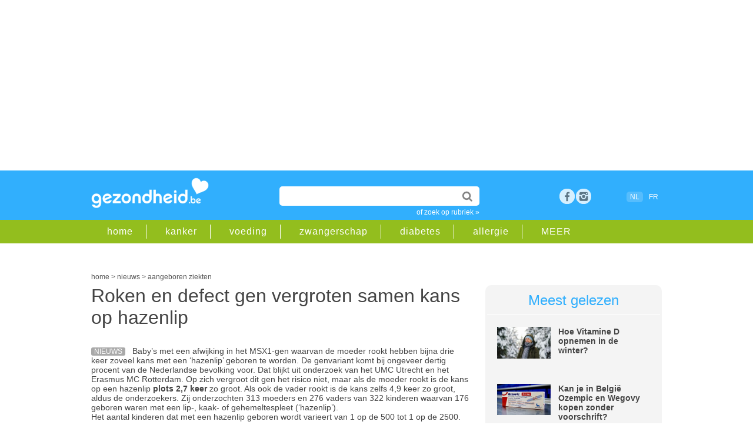

--- FILE ---
content_type: text/html;charset=UTF-8
request_url: https://www.gezondheid.be/artikel/aangeboren-en-erfelijke-ziekten/roken-en-defect-gen-vergroten-samen-kans-op-hazenlip-5961
body_size: 15034
content:
<!doctype html>
<html lang="nl-BE">	 	
<head>

<meta charset="utf-8">
 
<title>Roken en defect gen vergroten samen kans op hazenlip | gezondheid.be</title>

<meta content="global" name="distribution" />
<meta content="nl-BE" name="language" />
<meta content="document" name="resource-type" />
<meta name="Copyright" CONTENT="Roularta Media Group NV" />
<meta name="author" content="Roularta Media Group NV">



<meta name="description" content="Baby’s met een afwijking in het MSX1-gen waarvan de moeder rookt hebben bijna drie keer zoveel kans met een ‘hazenlip’ geboren te worden. "  />

<meta name="keywords" content="">

  <link rel="canonical" href="https://www.gezondheid.be/artikel/aangeboren-en-erfelijke-ziekten/roken-en-defect-gen-vergroten-samen-kans-op-hazenlip-5961">

            <meta name="robots" content="index, follow, max-image-preview:large,max-snippet:-1,max-video-preview:-1" />
    


<meta name="referrer" content="origin"  />
<meta name="viewport" content="width=device-width, initial-scale=1">


<link rel="icon" href="/favicon2.ico" type="image/x-icon" />
<link rel="shortcut icon" href="/favicon2.ico" type="image/x-icon" />  

<meta property="article:published_time" content="2008-12-02 00:00:00.0" /> <meta property="article:modified_time" content="2022-11-25 15:28:00.0" />







            <script type="text/javascript">window.gdprAppliesGlobally=true;(function(){function a(e){if(!window.frames[e]){if(document.body&&document.body.firstChild){var t=document.body;var n=document.createElement("iframe");n.style.display="none";n.name=e;n.title=e;t.insertBefore(n,t.firstChild)}

            else{setTimeout(function(){a(e)},5)}}}function e(n,r,o,c,s){function e(e,t,n,a){if(typeof n!=="function"){return}if(!window[r]){window[r]=[]}var i=false;if(s){i=s(e,t,n)}if(!i){window[r].push({command:e,parameter:t,callback:n,version:a})}}e.stub=true;function t(a){if(!window[n]||window[n].stub!==true){return}if(!a.data){return}

                var i=typeof a.data==="string";var e;try{e=i?JSON.parse(a.data):a.data}catch(t){return}if(e[o]){var r=e[o];window[n](r.command,r.parameter,function(e,t){var n={};n[c]={returnValue:e,success:t,callId:r.callId};a.source.postMessage(i?JSON.stringify(n):n,"*")},r.version)}}

                if(typeof window[n]!=="function"){window[n]=e;if(window.addEventListener){window.addEventListener("message",t,false)}else{window.attachEvent("onmessage",t)}}}e("__tcfapi","__tcfapiBuffer","__tcfapiCall","__tcfapiReturn");a("__tcfapiLocator");(function(e){

                var t=document.createElement("script");t.id="spcloader";t.type="text/javascript";t.async=true;t.src="https://sdk.privacy-center.org/"+e+"/loader.js?target="+document.location.hostname;t.charset="utf-8";var n=document.getElementsByTagName("script")[0];n.parentNode.insertBefore(t,n)})("0c7f196f-0b85-4850-bfd5-f5512ebf3f5d")})();
            </script>

        <script async src="https://x852.gezondheid.be/script.js" ></script>


    <!-- Google Tag Manager -->
        <script>(function(w,d,s,l,i){w[l]=w[l]||[];w[l].push({'gtm.start
            ':
            new Date().getTime(),event:'gtm.js'});var
                f=d.getElementsByTagName(s)[0],
                j=d.createElement(s),dl=l!='dataLayer'?'&l='+l:'';j.async=true;j
                .src=
                'https://www.googletagmanager.com/gtm.js?id='+i+dl;f.parentNode.
        insertBefore(j,f);
        })(window,document,'script','dataLayer','GTM-K6XXKRF');</script>
        <!-- End Google Tag Manager -->
        

<link rel="dns-prefetch" href="//gabe.hit.gemius.pl" />
<link rel="dns-prefetch" href="//ls.hit.gemius.pl" />


    
    <link rel="stylesheet" href=" /6system/css/main22.1732717450.css">
        


    <link rel="stylesheet"  href="/../6system/css/main_print.css">






<link rel="stylesheet" href="/../6system/css/responsive-nav.css">


<script src="/../6system/js/responsive-nav.js"></script>
<!--[if lt IE 9]>
<script src="//html5shim.googlecode.com/svn/trunk/html5.js"></script>
<![endif]-->


<meta name="google-site-verification" content="aYia5m4LbaVwfzlHEgZnO1j_7tnLOgSNo3_j0HGdNyc" />
<meta name="p:domain_verify" content="3a2edc0dfd9ffff90a93124f5eede303"/>





    <!-- roularta 2022 -->
    <link rel="preload" href="https://cdn.adshim.com/f0343808-b6a5-4cff-9790-92862ec5cf3a/adshim.js" as="script" />
        
            <script>
            var adshim = adshim || [];
            adshim.push(function () {
            adshim.init({
        adUnit: "8666_R003",
        targeting: {
        dossier: "",
        ContextId: ["aangeboren_ziekten","roken"],
                platform: window.matchMedia("(max-width: 979px)").matches ? "mobile" : "desktop",
                env: "production",
                lang: "nl"
            }
            });
            });
            </script>
        

    <script async src="https://cdn.adshim.com/f0343808-b6a5-4cff-9790-92862ec5cf3a/adshim.js"></script>
    <script data-vendor='iab:772' type='didomi/javascript' src="https://z.moatads.com/roulartaheader380117297998/moatheader.js"></script>

    



    <!-- Facebook Pixel Code -->
    <script data-vendor='c:facebookp-xqnpqZGA' type='didomi/javascript'>
        !function(f,b,e,v,n,t,s)
        {if(f.fbq)return;n=f.fbq=function(){n.callMethod?
                n.callMethod.apply(n,arguments):n.queue.push(arguments)};
            if(!f._fbq)f._fbq=n;n.push=n;n.loaded=!0;n.version='2.0';
            n.queue=[];t=b.createElement(e);t.async=!0;
            t.src=v;s=b.getElementsByTagName(e)[0];
            s.parentNode.insertBefore(t,s)}(window, document,'script',
                'https://connect.facebook.net/en_US/fbevents.js');
        fbq('init', 'ID6102032473168595');
        fbq('track', 'PageView');
    </script>


</head>
<body>


    <!-- Google Tag Manager (noscript) -->
    <noscript><iframe
            src="https://www.googletagmanager.com/ns.html?id=GTM-K6XXKRF"
            height="0" width="0"
            style="display:none;visibility:hidden"></iframe></noscript>
    <!-- End Google Tag Manager (noscript) -->

        
<!-- Google Analytics -->
<script  data-vendor='c:googleana-aphAAi6C' type='didomi/javascript'>
(function(i,s,o,g,r,a,m){i['GoogleAnalyticsObject']=r;i[r]=i[r]||function(){
(i[r].q=i[r].q||[]).push(arguments)},i[r].l=1*new Date();a=s.createElement(o),
m=s.getElementsByTagName(o)[0];a.async=1;a.src=g;m.parentNode.insertBefore(a,m)
})(window,document,'script','//www.google-analytics.com/analytics.js','ga');

ga('create', 'UA-4533417-1', 'auto');
ga('send', 'pageview');
</script>



<script>
/**
* Functie die klikken op een uitgaande link in Google Analytics bijhoudt.
* Deze functie vereist een geldige URL-tekenreeks als argument en gebruikt de betreffende URL-tekenreeks
* als eventlabel.
*/
var trackOutboundLink = function(url) {
ga('send', 'event', 'outbound', 'click', url, {'hitCallback':
    function () {
        document.location = url;
    }
});
}
</script>





<script type="didomi/javascript">
<!--//--><![CDATA[//><!--
var pp_gemius_identifier = 'B3A7MqORuDbe4z4dd72xyJa1.j1pzu8shBIOv1nRKsv.x7';
var pp_gemius_extraparameters = new Array('lan=NL', 'key=art22', 'subs=art_5961');
pp_gemius_cmp_timeout = Infinity;
pp_gemius_use_cmp = true;
pp_gemius_cmp_purposes = {1:[1,5],2:[1,8,9,10]};

// lines below shouldn't be edited
(function(d,t) {try {var gt=d.createElement(t),s=d.getElementsByTagName(t)[0],l='http'+((location.protocol=='https:')?'s':''); gt.setAttribute('async','async');gt.setAttribute('defer','defer'); gt.src=l+'://gabe.hit.gemius.pl/xgemius.js'; s.parentNode.insertBefore(gt,s);} catch (e) {}})(document,'script');
//--><!]]>
</script>




    <!-- rossel2020 -->
    <div id="leaderboard">

        <div data-adshim data-adshim-format="banner-outofpage" data-adshim-slot="above"
             data-adshim-targeting='{"AdType":"BANNER_ABOVE"}' id="gpt-ad-BANNER_ABOVE" data-device="all"></div>
    

    </div>





	
    <header id="mobileheader">

        <div class="innerwrap">


            <a href="/" class="logo"><img src="/picts/gezondheid.png" alt="Gezondheid.be"></a>
        </div>

    </header>

    <header id="gz_header" class="gz_header nav-collapse" >

        <div id="mainheader">

            <div class="innerwrap">


                <a href="/" class="logo"><img src="/picts/gezondheid.png" alt="Gezondheid.be"></a>


                <section id="headeritems">



                    <div id="topsearch">

                        <form action="/6zoek/index.cfm" id="cse-search-box">
    <input type="text" name="qt" id="qt" size="26" class="topsearchinput" value="" required />


                            <input type="submit"  value="" class="topsearchbutton">

                        </form>

                        <a href="/rubriek" class="catlink">of zoek op rubriek &raquo;</a>

                    </div>






                    <div id="socialicons">

        
            <a href="https://www.facebook.com/gezondheid.be" target="_blank" class="social_fb" title="bezoek ons op facebook">Facebook</a>

        <a href="https://www.instagram.com/gezondheid.be/" title="bezoek ons op instagram" target="_blank" class="social_google space">rss</a>


        	

                

                    </div>



                    <div id="langselect"><span class="active">NL</span>
                    <a href="https://www.passionsante.be">FR</a></div>

              


        

                </section>



            </div>

        </div>

        <div id="subheader" >

            <div class="innerwrap">

                <nav id="subheadernav">

                    <ul class="clearfix">

                        <li><a href="/">home</a></li>

        
            <li><a href="/rubriek/kanker">kanker</a></li>
		
            <li><a href="/rubriek/gezonde-voeding">voeding</a></li>
		
            <li><a href="/rubriek/zwangerschap-en-geboorte">zwangerschap</a></li>
		
            <li><a href="/rubriek/diabetes">diabetes</a></li>
		
            <li><a href="/rubriek/allergie">allergie</a></li>
		


        <li><a href="/rubriek">MEER</a></li>

                    </ul>

                </nav>

            </div>

        </div>

    </header>


<div id="container">



        <div class="clear50"></div>
     
        <div id="breadcrumb">





    <script type="application/ld+json">
        {
            "@context": "https://schema.org",
            "@type": "Article",
            "headline" : "Roken en defect gen vergroten samen kans op hazenlip",
             "image": "https://image.gezondheid.be/xtra/",
            "description": "Baby’s met een afwijking in het MSX1-gen waarvan de moeder rookt hebben bijna drie keer zoveel kans met een ‘hazenlip’ geboren te worden. ",
            "datePublished": "2008-12-02 00:00:00.0",
            "dateModified": "2022-11-25 15:28:00.0",
            "author": "",
            "publisher": {
    "@type": "Organization",
    "name": "Roularta NV",
    "logo": {
      "@type": "ImageObject",
      "url": "https://www.gezondheid.be/picts/gezondheid.png"
    }
  },
 "url": "https://www.gezondheid.be/artikel/aangeboren-en-erfelijke-ziekten/roken-en-defect-gen-vergroten-samen-kans-op-hazenlip-5961",
   "mainEntityOfPage": {
    "@type": "WebPage",
    "@id": "https://www.gezondheid.be/artikel/aangeboren-en-erfelijke-ziekten/roken-en-defect-gen-vergroten-samen-kans-op-hazenlip-5961"
  }
                



        }
    </script>

    <script type="application/ld+json">
        {
            "@context": "https://schema.org",
            "@type": "BreadcrumbList",
            "itemListElement": [{
                "@type": "ListItem",
                "position": 1,
                "name": "home",
                "item": "https://www.gezondheid.be"
            },
        {
                "@type": "ListItem",
                "position": 2,
                "name": "nieuws",

                "item": "https://www.gezondheid.be/categorie/nieuws"

            }
                
    ,{
                "@type": "ListItem",
                "position": 3,
                "name": "aangeboren ziekten",
                "item": "https://www.gezondheid.be/rubriek/aangeboren-ziekten"
            }

       

            ]
        }
    </script>


    <div itemscope>
            <a href="https://www.gezondheid.be" itemprop="url"><span itemprop="title">home</span></a> &gt;
    </div>
    <div itemscope>

                <a href="https://www.gezondheid.be/categorie/nieuws" itemprop="url"><span itemprop="title">nieuws</span></a> &gt;
    

    </div>
    
            <div itemscope>
                    <a href="/rubriek/aangeboren-ziekten" itemprop="url"><span itemprop="title">aangeboren ziekten</span></a>
        </div> </div>
        
    	<div id="leftcol">



            
			<section id="article" class="nieuws">

           	  <h1 class="longtitle">Roken en defect gen vergroten samen kans op hazenlip</h1>

      <div class="clear20"></div>
                




                	
            <p>

            <span class="label">nieuws</span>






            Baby’s met een afwijking in het MSX1-gen waarvan de moeder rookt hebben bijna drie keer zoveel kans met een ‘hazenlip’ geboren te worden. De genvariant komt bij ongeveer dertig procent van de Nederlandse bevolking voor. Dat blijkt uit onderzoek van het UMC Utrecht en het Erasmus MC Rotterdam. Op zich vergroot dit gen het risico niet, maar als de moeder rookt is de kans op een hazenlip  <B>plots 2,7 keer </B> zo groot. Als ook de vader rookt is de kans zelfs 4,9 keer zo groot, aldus de onderzoekers. Zij onderzochten 313 moeders en 276 vaders van 322 kinderen waarvan 176 geboren waren met een lip-, kaak- of gehemeltespleet (‘hazenlip’). <br>Het aantal kinderen dat met een hazenlip geboren wordt varieert van 1 op de 500 tot 1 op de 2500. De afwijking is het gevolg van een verstoorde embryonale ontwikkeling, dat kan genetisch bepaald zijn maar ook door het baarmoedermilieu komen. Stoffen uit sigaretten verstoren het baarmoedermilieu, waarvan het effect vooral merkbaar blijkt te zijn als de baby de MSX1-genvariant bezit.<br>  
            </p>
            <div class="clear20"></div>
                        
                        <div class="js-ad" id="gpt-ad-INPAGE" data-adshim data-adshim-format="inpage" data-adshim-slot="" data-adshim-targeting='{"AdType":"INPAGE"}' data-device="all" style="max-width: 620px;"></div>
                    
                        <div class="clear50"></div> 
            <p>
                <A class="subtopic" HREF="/artikel/aangeboren-ziekten/schisis-lipspleet-open-gehemelte-hazenlip-3414">
            Lees ook: Schisis (lipspleet, open gehemelte, hazenlip)</A></p>
        

   
		 











                



      <div class="source"> <br></div>
      <div class="socialbar">

      <div id="articledata">Laatst bijgewerkt: november 2022 
      </div>

      <div class="sharingbox">

        <a href="https://www.facebook.com/sharer/sharer.php?u=https%3A%2F%2Fwww.gezondheid.be%2Fartikel%2Faangeboren-en-erfelijke-ziekten%2Froken-en-defect-gen-vergroten-samen-kans-op-hazenlip-5961" class="sharebutton facebook" target="_blank">Delen</a>

        <a href="whatsapp://send?text=https%3A%2F%2Fwww.gezondheid.be%2Fartikel%2Faangeboren-en-erfelijke-ziekten%2Froken-en-defect-gen-vergroten-samen-kans-op-hazenlip-5961" class="sharebutton whatsapp" target="_blank">Whatsapp</a>

        <a href="https://twitter.com/intent/tweet?url=https%3A%2F%2Fwww.gezondheid.be%2Fartikel%2Faangeboren-en-erfelijke-ziekten%2Froken-en-defect-gen-vergroten-samen-kans-op-hazenlip-5961&amp;text=Roken en defect gen vergroten samen kans op hazenlip" class="sharebutton twitter" target="_blank">Tweet</a>

        <a href="mailto:?subject=Roken en defect gen vergroten samen kans op hazenlip&amp;body=https%3A%2F%2Fwww.gezondheid.be%2Fartikel%2Faangeboren-en-erfelijke-ziekten%2Froken-en-defect-gen-vergroten-samen-kans-op-hazenlip-5961&amp;utm_source%3dgezondheid%26utm_medium%3dsocial%26utm_campaign%3dsend-to-a-friend" class="sharebutton mail" target="_blank">Mail</a>

</div>

          <div class="clear"></div>
      </div>












      

              <div data-adshim data-adshim-format="adbox" data-adshim-slot="1" data-adshim-targeting="{&quot;AdType&quot;:&quot;ADBOX&quot;}" id="gpt-ad-adbox" data-device="all"></div>
              <br>
         
      

      


  

      <div id='newsletter'>

      <div class="clear20"></div>
            




<div ID="newsletterboxinpage">
    <div class="clear20"></div>
    <p>Artikels over gezondheid in je mailbox? Schrijf je in op onze nieuwsbrief en ontvang een gratis e-book met gezonde ontbijtrecepten.</p>


<FORM method="post" action="/6member/index.cfm?fuseaction=newmemberPOP23" id="newsletterform">


        <INPUT name="source" value="bigbox_art_22_5961" type="hidden">

        <INPUT name="source2" value="" type="hidden">
    <INPUT name="personal15" value="2" type="hidden">

    <!--Code for Checkbox-->


    <input type="email" name="memail" size="31" class="newsletterinputinpage" value="e-mailadres" onFocus="value=''" required>

    <input type="submit" name="sa" value="schrijf in" class="searchbutton">



    <div class="clear50"></div>
eenvoudig terug uit te schrijven<br>
    <span class="smalltext">Wij verwerken jouw persoonsgegevens conform het <a href="https://www.roularta.be/nl/privacy-policy">Privacy-beleid</A> van Roularta Media Group NV.</span>

</form>

    <div class="clear20"></div>




</div>
<div class="clear20"></div>

              <div class="clear50"></div>
      
      </div>

      <div class="clear20"></div>

  <section id="adinline" class="twocol">
          <div class="rowadinline">

              <div class="columnadinline"> <div data-adshim data-adshim-format="native" data-adshim-slot="1" data-adshim-targeting='{"AdType":"NATIVE"}' id="gpt-ad-NATIVE-1" data-device="all"></div></div>
              <div class="columnadinline"> <div data-adshim data-adshim-format="native" data-adshim-slot="2" data-adshim-targeting='{"AdType":"NATIVE"}' id="gpt-ad-NATIVE-2" data-device="all"></div></div>

          </div>
      </section>



      


                 
                <section id="related" class="twocol">
				
                	<article id="relatedarticles">
                        <div class="title">Gerelateerde artikels</div>
                        <ul>
						
            <li><span class="label">dossier</span><a href="/artikel/koorts/aften-wat-zijn-mogelijke-oorzaken-39451">Aften: wat zijn mogelijke oorzaken?</a></li>
        
            <li><span class="label">nieuws</span><a href="/artikel/longkanker/1-augustus-wereld-longkankerdag-longkanker-treft-niet-alleen-rokers-39154">1 augustus Wereld Longkankerdag: longkanker treft niet alleen rokers</a></li>
        
            <li><span class="label">dossier</span><a href="/artikel/longkanker/longkanker-symptomen-en-overlevingskans-38996">Hoe dodelijk is longkanker?</a></li>
        
            <li><span class="label">nieuws</span><a href="/artikel/roken/een-wereld-zonder-tabak-waarin-niemand-begint-met-roken-en-iedereen-kan-stoppen-38984">Een wereld zonder tabak waarin niemand begint met roken en iedereen kan stoppen</a></li>
        
            <li><span class="label">dossier</span><a href="/artikel/longkanker/screening-op-longkanker-vroegtijdige-opsporing-en-diagnose-38997">Screening op longkanker: vroegtijdige opsporing en diagnose</a></li>
        
                        </ul>
                	</article>
                    
                    <article id="relatedblock">
                        <div class="title">Gerelateerde rubrieken</div>
                        <ul>
                            
                                    <li><a href="/rubriek/aangeboren-ziekten">aangeboren ziekten </a></li>
                    
                                    <li><a href="/rubriek/roken">roken </a></li>
                    
                        </ul>
                	</article>
                    

                    
                    <div class="clear"></div>
                </section>
                

                
				 				

             
                

          
                
               
                
          
		  
		  
		  </section>
        </div>
        	   





      <div id="rightcol">	 


      <article id="mostread"  class="greybox">

          

          <div class="title">Meest gelezen</div>
          





          <div class="miniteaser clearfix">

              <div class="miniteaserleft">

                  <a href="/artikel/vitaminen/hoe-vitamine-d-opnemen-in-de-winter-39651" onClick="_gaq.push(['_trackEvent','Internal Promotion','Meest gelezen','Hoe Vitamine D opnem', '39651']);"><img src="https://image.gezondheid.be/Getty_koude_winter_sneeuw_2024.jpg"
                      alt="Getty_koude_winter_sneeuw_2024.jpg"></a>

              </div>

              <div class="miniteaserright">

                  

                  <a href="/artikel/vitaminen/hoe-vitamine-d-opnemen-in-de-winter-39651" onClick="_gaq.push(['_trackEvent','Internal Promotion','Meest gelezen','Hoe Vitamine D opnem', '39651']);">Hoe Vitamine D opnemen in de winter?</a>

              </div>



          </div>
                  





          <div class="miniteaser clearfix">

              <div class="miniteaserleft">

                  <a href="/artikel/gewicht/kan-je-in-belgie-ozempic-kopen-zonder-voorschrift-37116" onClick="_gaq.push(['_trackEvent','Internal Promotion','Meest gelezen','Kan je in België Oze', '37116']);"><img src="https://image.gezondheid.be/Getty_ozempic_afslankmiddel_2023.jpg"
                      alt="Getty_ozempic_afslankmiddel_2023.jpg"></a>

              </div>

              <div class="miniteaserright">

                  

                  <a href="/artikel/gewicht/kan-je-in-belgie-ozempic-kopen-zonder-voorschrift-37116" onClick="_gaq.push(['_trackEvent','Internal Promotion','Meest gelezen','Kan je in België Oze', '37116']);">Kan je in België Ozempic en Wegovy kopen zonder voorschrift?</a>

              </div>



          </div>
                  





          <div class="miniteaser clearfix">

              <div class="miniteaserleft">

                  <a href="/artikel/artrose/9-weetjes-over-artrose-36818" onClick="_gaq.push(['_trackEvent','Internal Promotion','Meest gelezen','9 weetjes over artro', '36818']);"><img src="https://image.gezondheid.be/123m-artrose-knie-pijn-27-11.jpg"
                      alt="123m-artrose-knie-pijn-27-11.jpg"></a>

              </div>

              <div class="miniteaserright">

                  

                  <a href="/artikel/artrose/9-weetjes-over-artrose-36818" onClick="_gaq.push(['_trackEvent','Internal Promotion','Meest gelezen','9 weetjes over artro', '36818']);">9 weetjes over artrose</a>

              </div>



          </div>
                  




      </article>
      

            <div class="js-ad" id="gpt-ad-RECT_ABOVE" data-adshim data-adshim-format="rect-large-new"
                 data-adshim-slot="above" data-adshim-targeting='{"AdType":"RECT_ABOVE"}' data-device="all"></div>


    <div class="clear20"></div>

<div class="facebookbox">

         <table width="100%" border="0" cellspacing="0" cellpadding="5"><tr>

         <td><a href="https://www.facebook.com/gezondheid.be" target="_blank"><img src="https://image.gezondheid.be/button_gz_ft_small.png" alt="volgopfacebook" width="300" border="0" loading="lazy"></a><br><br>


           </td>
           </tr>

           <tr>

           <td><a href="https://www.instagram.com/gezondheid.be/" target="_blank"><img src="https://image.gezondheid.be/button_gz_ig_small.png" alt="volgopinstagram" width="300" border="0" loading="lazy"></a><br><br>


           </td>
           </tr>

         </table>

   



<div class="clear5"></div>	

</div>
        <div class="js-ad" id="gpt-ad-RECT_MIDDLE" data-adshim data-adshim-format="rect" data-adshim-slot="middle"
             data-adshim-targeting='{"AdType":"RECT_MIDDLE"}' data-device="all"></div>

        <div class="clear50"></div>


        <article id="mostread"  class="greybox">

     <div class="title">Partners</div> 

                <div class="miniteaser clearfix">

                <div class="miniteaserleft">

                        <a href="/artikel/kind/variatie-inspiratie-voor-gezonde-tussendoortjes-39628" onclick="ga('send', 'event', 'internal', 'partnerbox', 'Variatie & inspirati')"/>
                    <img src="https://image.gezondheid.be/ad_variatieiStock-1398965606b.jpg" alt="ad_variatieiStock-1398965606b.jpg"  loading="lazy"></a>

            </div>

            <div class="miniteaserright">
                    <a href="/artikel/kind/variatie-inspiratie-voor-gezonde-tussendoortjes-39628" onclick="ga('send', 'event', 'internal', 'partnerbox', 'Variatie & inspirati')"/>Variatie & inspiratie voor gezonde tussendoortjes...</a>
                

            </div>



            </div>
        

                <div class="miniteaser clearfix">

                <div class="miniteaserleft">

                        <a href="/artikel/immuunsysteem/5-tips-om-het-immuunsysteem-van-het-hele-gezin-in-topconditie-te-krijgen-voor-de-winter-39516" onclick="ga('send', 'event', 'internal', 'partnerbox', '5 tips om het immuun')"/>
                    <img src="https://image.gezondheid.be/ad_hpGettyImages-1354877281.jpg" alt="ad_hpGettyImages-1354877281.jpg"  loading="lazy"></a>

            </div>

            <div class="miniteaserright">
                    <a href="/artikel/immuunsysteem/5-tips-om-het-immuunsysteem-van-het-hele-gezin-in-topconditie-te-krijgen-voor-de-winter-39516" onclick="ga('send', 'event', 'internal', 'partnerbox', '5 tips om het immuun')"/>5 tips om het immuunsysteem van het hele gezin in topconditie te krijgen voor de winter...</a>
                

            </div>



            </div>
        

                <div class="miniteaser clearfix">

                <div class="miniteaserleft">

                        <a href="/artikel/sport-en-beweging/kawtar-ehlalouch-in-de-podcast-kopsporters-ik-heb-geen-man-meer-nodig-39412" onclick="ga('send', 'event', 'internal', 'partnerbox', 'Kawtar Ehlalouch in ')"/>
                    <img src="https://image.gezondheid.be/ad_KOPSPORTERS_KAWTAR_1.png" alt="ad_KOPSPORTERS_KAWTAR_1.png"  loading="lazy"></a>

            </div>

            <div class="miniteaserright">
                    <a href="/artikel/sport-en-beweging/kawtar-ehlalouch-in-de-podcast-kopsporters-ik-heb-geen-man-meer-nodig-39412" onclick="ga('send', 'event', 'internal', 'partnerbox', 'Kawtar Ehlalouch in ')"/>Kawtar Ehlalouch in de podcast ‘Kopsporters’: ‘Ik heb geen man meer nodig ...</a>
                

            </div>



            </div>
        




        </article>
    


        <article id="mostread"  class="greybox">

         <div class="title">Gezond eten</div> 

                <div class="miniteaser clearfix">

                <div class="miniteaserleft">

                        <a href="/artikel/koken/bloemkoolsoep-24654"><img src="https://image.gezondheid.be/123-HD-bloemkoolsoep-11-17.jpg" alt="123-HD-bloemkoolsoep-11-17.jpg" loading="lazy"></a>

            </div>

            <div class="miniteaserright">
                    <a href="/artikel/koken/bloemkoolsoep-24654">Recept: bloemkoolsoep</a>


                </div>



                </div>
        

                <div class="miniteaser clearfix">

                <div class="miniteaserleft">

                        <a href="/artikel/allergie/wat-is-histamine-en-welke-klachten-wijzen-op-een-intolerantie-34260"><img src="https://image.gezondheid.be/123M_histamine_2022.jpg" alt="123M_histamine_2022.jpg" loading="lazy"></a>

            </div>

            <div class="miniteaserright">
                    <a href="/artikel/allergie/wat-is-histamine-en-welke-klachten-wijzen-op-een-intolerantie-34260">Histamine-intolerantie: symptomen en voedingslijst</a>


                </div>



                </div>
        

                <div class="miniteaser clearfix">

                <div class="miniteaserleft">

                        <a href="/artikel/chronisch-vermoeidheidssyndroom/kunnen-gezonde-darmbacterien-helpen-bij-fibromyalgie-39584"><img src="https://image.gezondheid.be/getty_darmen_darmkanker_2023.jpg" alt="getty_darmen_darmkanker_2023.jpg" loading="lazy"></a>

            </div>

            <div class="miniteaserright">
                    <a href="/artikel/chronisch-vermoeidheidssyndroom/kunnen-gezonde-darmbacterien-helpen-bij-fibromyalgie-39584">Kunnen gezonde darmbacteriën helpen bij fibromyalgie?</a>


                </div>



                </div>
        

                <div class="miniteaser clearfix">

                <div class="miniteaserleft">

                        <a href="/artikel/dranken/de-lekkerste-warme-winterdrankjes-15371"><img src="https://image.gezondheid.be/unsplash_drank_choco_koffie.jpg" alt="unsplash_drank_choco_koffie.jpg" loading="lazy"></a>

            </div>

            <div class="miniteaserright">
                    <a href="/artikel/dranken/de-lekkerste-warme-winterdrankjes-15371">De lekkerste warme winterdrankjes</a>


                </div>



                </div>
        

                <div class="miniteaser clearfix">

                <div class="miniteaserleft">

                        <a href="/artikel/gezonde-voeding/mag-je-groene-aardappelen-eten-39556"><img src="https://image.gezondheid.be/Getty_aardappel_groen_2025.jpg" alt="Getty_aardappel_groen_2025.jpg" loading="lazy"></a>

            </div>

            <div class="miniteaserright">
                    <a href="/artikel/gezonde-voeding/mag-je-groene-aardappelen-eten-39556">Mag je groene aardappelen eten?</a>


                </div>



                </div>
        

                <div class="miniteaser clearfix">

                <div class="miniteaserleft">

                        <a href="/artikel/koken/broccolisoep-24681"><img src="https://image.gezondheid.be/123-broccolisoep-01-18.jpg" alt="123-broccolisoep-01-18.jpg" loading="lazy"></a>

            </div>

            <div class="miniteaserright">
                    <a href="/artikel/koken/broccolisoep-24681">Recept: gezonde broccolisoep</a>


                </div>



                </div>
        

                <div class="miniteaser clearfix">

                <div class="miniteaserleft">

                        <a href="/artikel/maaltijden/waarom-is-een-warme-lunch-beter-dan-een-koude-32152"><img src="https://image.gezondheid.be/unspl-m-eten-voeding-6-4-21.jpg" alt="unspl-m-eten-voeding-6-4-21.jpg" loading="lazy"></a>

            </div>

            <div class="miniteaserright">
                    <a href="/artikel/maaltijden/waarom-is-een-warme-lunch-beter-dan-een-koude-32152">Waarom is een warme lunch beter dan een koude?</a>


                </div>



                </div>
        




        </article>
    

        <div id="gpt-ad-RECT_BELOW"  data-adshim data-adshim-format="rect-large-new"
             data-adshim-slot="below" data-adshim-targeting='{"AdType":"RECT_BELOW"}' data-device="all"></div>



</div>

<div class="clear"></div>





        <div id="leaderboard">
        
        <div class="js-ad" id="gpt-ad-BANNER_BELOW" data-adshim data-adshim-format="banner"
          data-adshim-slot="below" data-adshim-targeting='{"AdType":"BANNER_BELOW"}' data-device="all"></div></div>

                

</div>


<footer id="prefooter">


    	<div class="innerwrap">
        	<section id="moreblocks">
                <div class="moreblock">
    <div class="title"><span class="cattitle news">Nieuws</span> <a href="/categorie/nieuws">Meer nieuws</a></div>
                    <ul>


<li><a href="/artikel/beroerte/waarschuwingssymptomen-tot-10-jaar-voor-de-beroerte-32916">Waarschuwingssymptomen tot 10 jaar voor de beroerte </a></li>


<li><a href="/artikel/immuunsysteem/5-tips-om-het-immuunsysteem-van-het-hele-gezin-in-topconditie-te-krijgen-voor-de-winter-39516">5 tips om het immuunsysteem van het hele gezin in topconditie te krijgen voor de winter</a></li>


<li><a href="/artikel/autisme/onderzoek-onthult-waarom-autisme-vroeg-of-laat-wordt-gediagnosticeerd-39529">Onderzoek onthult waarom autisme vroeg óf laat wordt gediagnosticeerd</a></li>


<li><a href="/artikel/genetische-processen/je-biologische-leeftijd-verbeteren-kan-sneller-dan-gedacht-32609">Je biologische leeftijd verbeteren kan sneller dan gedacht</a></li>

                    </ul>
                    <a href="/categorie/nieuws" class="readmore">alle nieuws &raquo;</a>
                </div>
                <div class="moreblock">
                    <div class="title"><span class="cattitle files">Dossiers</span><a href="/categorie/dossier">Meer dossiers</a></div>
                    <ul>

<li><a href="/artikel/pijn/skiduim-pijn-en-zwelling-aan-binnenkant-duim-39642">Skiduim: pijn en zwelling aan binnenkant duim</a></li>

<li><a href="/artikel/beauty/blote-enkels-bij-winterweer-ongezond-of-niet-25361">Blote enkels in de winter: is dat ongezond?</a></li>

<li><a href="/artikel/gewicht/kan-je-in-belgie-ozempic-kopen-zonder-voorschrift-37116">Kan je in België Ozempic en Wegovy kopen zonder voorschrift?</a></li>

<li><a href="/artikel/gezonde-voeding/is-rundsvlees-ongezond-voor-je-hart-39644">Hoe ongezond is rood vlees echt?</a></li>

               
                    </ul>
                    <a href="/categorie/dossier" class="readmore">alle dossiers &raquo;</a>
                </div>
                    <div class="moreblock">
                        <div class="title"><span class="cattitle other">Other</span><a href="/categorie/recepten">Gezonde recepten</a></div>
                    <ul>
    
            <li><a href="/artikel/koken/bloemkoolsoep-24654">Recept: bloemkoolsoep</a></li>
    
            <li><a href="/artikel/koken/broccolisoep-24681">Recept: gezonde broccolisoep</a></li>
    
            <li><a href="/artikel/koken/coquilles-met-pancetta-en-zeekraal-28073">Recept: coquilles met pancetta en zeekraal</a></li>
    
            <li><a href="/artikel/koken/rode-linzensoep-met-kokos-en-limoen-25485">Recept: rode linzensoep met kokos en limoen</a></li>
    
    </ul>


        <a href="/categorie/recepten" class="readmore">alle recepten &raquo;</a>
    </div>



                <div class="clear"></div><!-- er moet een clear komen na 3 blokken anders gaan de 3 volgende blokken niet correct aligneren -->
                
                <div class="line"></div>
                
                <div class="moreblock">
                    <div class="title"><span class="cattitle videos">Video's</span><a href="/categorie/video">Meer video's</a></div>
                    <ul>

<li><a href="/artikel/ontspanning/mindfulness-vaag-gedoe-of-serieuze-wetenschap-39614">Mindfulness: zijn de voordelen wetenschappelijk bewezen?</a></li>

<li><a href="/artikel/migraine/hoe-ontstaat-migraine-34494">Hoe ontstaat migraine?</a></li>

<li><a href="/artikel/vitaminen/moet-iedereen-in-de-winter-vitamine-d-slikken-36202">Hebben we in de winter een vitamine D-supplement nodig?</a></li>

<li><a href="/artikel/kanker/waarom-kun-je-van-rood-vlees-en-rode-wijn-kanker-krijgen-27370">Waarom kun je van rood vlees en rode wijn kanker krijgen?</a></li>

                    </ul>
                    <a href="/categorie/video" class="readmore">alle video's &raquo;</a>
                </div>
                
                    
                    

    
        
        


                    
                    
                
                    <div class="moreblock">
                        <div class="title"><span class="cattitle books">Boeken</span><a href="/categorie/boeken-interviews">Boeken/interviews</a></div>
                    <ul>
    
            <li><a href="/artikel/constipatie/wat-is-de-beste-houding-op-het-toilet-voor-een-vlotte-stoelgang-37429">Wat is de beste houding op het toilet voor een vlotte stoelgang?</a></li>
    
            <li><a href="/artikel/bacterien/zo-krijg-je-gezonde-darmen-37441">Zo krijg je gezonde darmen</a></li>
    
            <li><a href="/artikel/relaties/hoe-omgaan-met-jaloezie-in-een-relatie-38872">Hoe omgaan met jaloezie in een relatie?</a></li>
    
            <li><a href="/artikel/immuunsysteem/waarom-hebben-vrouwen-een-beter-immuunsysteem-37402">Waarom hebben vrouwen een beter immuunsysteem?</a></li>
    
    </ul>


        <a href="/categorie/boeken-interviews" class="readmore">alle boeken//interviews &raquo;</a>
    </div>




<div class="moreblock">
<div class="title"><span class="cattitle tips">Mijn verhaal</span><a href="/categorie/mijn-verhaal">Meer verhalen</a></div>
<ul>

<li><a href="/artikel/psyche/getuigenis-over-hoogsensitiviteit-32354">Getuigenis over hoogsensitiviteit</a></li>

<li><a href="/artikel/migraine/getuigenis-over-migraine-bij-de-neuroloog-33009">Getuigenis over migraine: bij de neuroloog</a></li>

<li><a href="/artikel/plastische-chirurgie/ooglidcorrectie-getuigenis-met-fotos-38346">Ooglidcorrectie: getuigenis met foto’s voor en na</a></li>

<li><a href="/artikel/ziekten-van-het-urogenitaal-stelsel-vrouw/getuigenis-hysterectomie-na-baarmoederverzakking-31215">Getuigenis: hysterectomie na baarmoederverzakking</a></li>

</ul>
<a href="/categorie/mijn-verhaal" class="readmore">alle verhalen &raquo;</a>
</div>


                <div class="clear"></div>
            </section>
            <section id="favorites">
            	<div class="moreblock">
                    <div class="title">Onderwerpen</div>
					<ul>
    
                            <li><a href="/rubriek/zwangerschapskalender">zwangerschapskalender</a></li>
						
                            <li><a href="/rubriek/slaapproblemen">slaapproblemen</a></li>
						
                            <li><a href="/rubriek/hoofdpijn">hoofdpijn </a></li>
						
                            <li><a href="/rubriek/voeding">voeding</a></li>
						
                            <li><a href="/rubriek/rugpijn">rugpijn</a></li>
						
                            <li><a href="/rubriek/plastische-chirurgie">plastische chirurgie</a></li>
						
                            <li><a href="/rubriek/hart-en-vaatziekten">hart- en vaatziekten</a></li>
						
                            <li><a href="/rubriek/vrouw">vrouw</a></li>
						
                            <li><a href="/rubriek/ziekten-van-het-bewegingsstelsel">ziekten van het bewegingsstelsel</a></li>
						
                            <li><a href="/rubriek/cholesterol">cholesterol</a></li>
						
                            <li><a href="/rubriek/allergie">allergie</a></li>
						
                            <li><a href="/rubriek/stress">stress</a></li>
						
                            <li><a href="/rubriek/pijn">pijn</a></li>
						
                            <li><a href="/rubriek/osteoporose">osteoporose</a></li>
						
                            <li><a href="/rubriek/huiduitslag">huiduitslag</a></li>
						
                            <li><a href="/rubriek/kanker">kanker </a></li>
						
                            <li><a href="/rubriek/kind">kind</a></li>
						
                            <li><a href="/rubriek/seks-en-seksualiteit">seks en seksualiteit</a></li>
						
                            <li><a href="/rubriek/vitaminen">vitaminen</a></li>
						
                            <li><a href="/rubriek/roken">roken</a></li>
						
                            <li><a href="/rubriek/maagzweer">maagzweer</a></li>
						
                            <li><a href="/rubriek/relaties">relaties</a></li>
						
                            <li><a href="/rubriek/griep">griep</a></li>
						
					</ul>
<a href="/rubriek">alle onderwerpen &raquo;</a>
                </div>
            </section>
            <div class="clear"></div>
       </div>
    </footer>









<footer id="footer">
    	<div class="innerwrap">
        	<div class="footercol1">
                <a href="/" class="logo"><img src="/6images/gezondheid.png" alt="Gezondheid.be" loading="lazy"></a><br>
                <p>De gezondheidssite met nuttige en kwalitatieve informatie over alle gezondheidsaspecten.</p>
                <a href="https://www.passionsante.be/" class="sisterlogo"><img src="/6images/passionSante-RGB-Large-290k.png" alt="Passion SantÃ©" loading="lazy"></a>
                
                <ul>
                    <li>
                <a href="https://www.gezondheidsnet.nl" target="_blank">Meer van Roularta: gezondheidsnet.nl</a>
                    </li>
                </ul>
            </div>
            <div class="footercol2">
                
                    <ul>
                        <li><a href="/rubriek/over-ons">Over ons</a></li>
                        <li><a href="/artikel/over-ons/contacteer-ons-1453">Contacteer ons</a></li>
                        
                        <li><a href="/rubriek/voor-adverteerders">Adverteren</a></li>

        <li><a href="/rubriek">A/Z: alle onderwerpen</a></li>
        <li><a href="/rubriek/nieuwsbrief">Archief nieuwsbrieven</a></li>



            <li></li>
                    </ul>
            </div>
            <div class="footercol3">
                
                    <ul>
                    <li><a href="/rubriek/over-de-website">Over de website</a></li>
                        <li><a href="https://www.roularta.be/nl/privacy-policy">Privacy & cookiebeleid</a></li>
                        <li><a href="https://www.roularta.be/nl/disclaimer">Gebruiksvoorwaarden</a></li>
                        <li><a href="javascript:Didomi.preferences.show()">Privacyvoorkeuren beheren</a></li>
    


					
                        
                        
                  

                       
                        
										
                    </ul>
</div>

<div class="clear"></div>




            <div id="newsletterbox">
                <p>Artikels over gezondheid in je mailbox? Schrijf je in op onze nieuwsbrief en ontvang een gratis e-book met gezonde ontbijtrecepten.</p>

            <FORM method="post" action="/6member/index.cfm?fuseaction=newmemberPOP23" id="newsletterform">
                <INPUT name="PERSONAL_ID" value="2" type="hidden">
                <INPUT name="source" value="footer_site_22" type="hidden">
                <input type="email" name="memail" size="31" class="newsletterinput" value="e-mailadres" onFocus="value=''" required>
                <input type="submit" name="sa" value="Schrijf in" class="searchbutton">

            </form>  
            </div>
       

		
	
        </div>
    </footer>
    <footer id="postfooter">
    	<div class="innerwrap">
        	<p>&copy; 2026 Roularta Media Group NV - Niets uit deze webpagina mag op enigerlei wijze worden gekopieerd of vermenigvuldigd zonder
        uitdrukkelijke schriftelijke toestemming.

        

    <a href="https://www.cim.be/nl/media/Internet/DisclaimerCIMInternet" target="_blank"><img loading="lazy" src="/6images/CIM Label Internet 2021 Reversed small_0.png" width="60" height="21" alt="cim metriweb"  align="top"></a>

</p>
        </div>

    <div class="clear50"></div>

</footer>




        <div id="leaderboard_floor">

            <div class="js-ad" id="gpt-ad-FLOORAD" data-adshim data-adshim-format="floorad" data-adshim-slot="" data-adshim-targeting='{"AdType":"FLOORAD"}' data-device="all"></div>
        
        </div>





<script>
        var nav = responsiveNav(".nav-collapse");
    </script>



<script type="module">function a(a){var t=!window.matchMedia("(min-width: 980px)").matches,e=document.getElementById(a.ad.id);if("banner-outofpage"===a.format&&(a.isEmpty?document.body.classList.remove("ad-wallpaper"):1===a.ad.size.width&&1===a.ad.size.height&&document.body.classList.add("ad-wallpaper")),!a.isEmpty&&"floorad"===a.format){let a=[];a=t?Array.from(document.querySelectorAll
('[data-adshim-format="banner"][data-adshim-slot^="above"] > div,[data-adshim-format="banner-outofpage"][data-adshim-slot^="above"] > div')):Array.from(document.querySelectorAll('[data-adshim-format="banner"][data-adshim-slot^="above"] > div:first-child,[data-adshim-format="rect-large-new"][data-adshim-slot="above"]'));let r=0;t||(r=[0,0,.5]),requestAnimationFrame((()=>{e.style.transform="translate3d(-50%, 100%, 0)"})),function(a,t,e=[]){if(!("IntersectionObserver"in window))return!1;var r=new Array(a.length),o=new IntersectionObserver((function(o){o.forEach((t=>{var e=a.indexOf(t.target);r[e]=Math.ceil(100*t.intersectionRatio)/100})),t(r.some(((a,t)=>r[t]>(e[t]||0))))}),{threshold:Array.from(new Set([0,1].concat(e)))}),n=a.filter(Boolean);n.length&&n.forEach((a=>{o.observe(a)}))}([document.querySelector(".js-footer")].concat(a),(function(a){requestAnimationFrame((()=>{return t=!a,void(e.style.transform=t?"translate3d(-50%, 0, 0)":"translate3d(-50%, 100%, 0)");var t}))}),r)}}adshim.push((function(){adshim.subscribe("load",(function(t){try{a(t)}catch(a){}}))}));
</script>

    <style>@media (max-width: 767px){ { #topnav { display:block;} }</style>
</body>
</html>	



--- FILE ---
content_type: text/css
request_url: https://www.gezondheid.be/6system/css/main_print.css
body_size: 178
content:
/* print.css */
@media print {



    header, #gz_header, nav, footer, #topsearch, .logo, #langselect, #rightcol, #gpt-ad-INPAGE, #related, #newsletter, .socialbar, #leaderboard, #breadcrumb, .clear50 {
        display: none;
    }


    img.print, svg.print {
        display: block;
        max-width: 100%;
    }

/*    @page {
        margin-top: 2cm;
        margin-bottom: 2cm;
        margin-left: 2cm;
        margin-right: 2cm;
    }*/

    body {
        font: 12pt Georgia, "Times New Roman", Times, serif;
        line-height: 1.3;

    }

    #container {
        column-width: 17em;
        column-gap: 3em;

    }

    h1 {
        font-size: 24pt;
    }

    h2 {
        font-size: 14pt;

    }
    blockquote, ul {
        margin: 0;
    }
    ul {list-style: none}
    li {
        content: "» ";
    }


    .print {
        display: block;
        padding-bottom: 20px;
    }

}

--- FILE ---
content_type: application/javascript; charset=utf-8
request_url: https://fundingchoicesmessages.google.com/f/AGSKWxWhOWNpynzE-6bs9c14I18K0gEWqobutxndlh5MGXDRykohT9U0bI5YIW08TSJN2WNJbCzcZsYpnLCCE0DpTwRV5yR1bCyAe8q4oOLzsqXMX3V83EcLdmfU4krYwDrDekpt8tMZOQ==?fccs=W251bGwsbnVsbCxudWxsLG51bGwsbnVsbCxudWxsLFsxNzY5NjM0OTM1LDM5MDAwMDAwXSxudWxsLG51bGwsbnVsbCxbbnVsbCxbNyw2XSxudWxsLG51bGwsbnVsbCxudWxsLG51bGwsbnVsbCxudWxsLG51bGwsbnVsbCwzXSwiaHR0cHM6Ly93d3cuZ2V6b25kaGVpZC5iZS9hcnRpa2VsL2FhbmdlYm9yZW4tZW4tZXJmZWxpamtlLXppZWt0ZW4vcm9rZW4tZW4tZGVmZWN0LWdlbi12ZXJncm90ZW4tc2FtZW4ta2Fucy1vcC1oYXplbmxpcC01OTYxIixudWxsLFtbOCwibzFaUUs5SVh4V00iXSxbOSwiZW4tVVMiXSxbMTYsIlsxLDEsMV0iXSxbMTksIjIiXSxbMTcsIlswXSJdLFsyNCwiIl0sWzI5LCJmYWxzZSJdXV0
body_size: 127
content:
if (typeof __googlefc.fcKernelManager.run === 'function') {"use strict";this.default_ContributorServingResponseClientJs=this.default_ContributorServingResponseClientJs||{};(function(_){var window=this;
try{
var qp=function(a){this.A=_.t(a)};_.u(qp,_.J);var rp=function(a){this.A=_.t(a)};_.u(rp,_.J);rp.prototype.getWhitelistStatus=function(){return _.F(this,2)};var sp=function(a){this.A=_.t(a)};_.u(sp,_.J);var tp=_.ed(sp),up=function(a,b,c){this.B=a;this.j=_.A(b,qp,1);this.l=_.A(b,_.Pk,3);this.F=_.A(b,rp,4);a=this.B.location.hostname;this.D=_.Fg(this.j,2)&&_.O(this.j,2)!==""?_.O(this.j,2):a;a=new _.Qg(_.Qk(this.l));this.C=new _.dh(_.q.document,this.D,a);this.console=null;this.o=new _.mp(this.B,c,a)};
up.prototype.run=function(){if(_.O(this.j,3)){var a=this.C,b=_.O(this.j,3),c=_.fh(a),d=new _.Wg;b=_.hg(d,1,b);c=_.C(c,1,b);_.jh(a,c)}else _.gh(this.C,"FCNEC");_.op(this.o,_.A(this.l,_.De,1),this.l.getDefaultConsentRevocationText(),this.l.getDefaultConsentRevocationCloseText(),this.l.getDefaultConsentRevocationAttestationText(),this.D);_.pp(this.o,_.F(this.F,1),this.F.getWhitelistStatus());var e;a=(e=this.B.googlefc)==null?void 0:e.__executeManualDeployment;a!==void 0&&typeof a==="function"&&_.To(this.o.G,
"manualDeploymentApi")};var vp=function(){};vp.prototype.run=function(a,b,c){var d;return _.v(function(e){d=tp(b);(new up(a,d,c)).run();return e.return({})})};_.Tk(7,new vp);
}catch(e){_._DumpException(e)}
}).call(this,this.default_ContributorServingResponseClientJs);
// Google Inc.

//# sourceURL=/_/mss/boq-content-ads-contributor/_/js/k=boq-content-ads-contributor.ContributorServingResponseClientJs.en_US.o1ZQK9IXxWM.es5.O/d=1/exm=ad_blocking_detection_executable,kernel_loader,loader_js_executable/ed=1/rs=AJlcJMzkWD0vxt1gVcfmiBA6nHi7pe9_aQ/m=cookie_refresh_executable
__googlefc.fcKernelManager.run('\x5b\x5b\x5b7,\x22\x5b\x5bnull,\\\x22gezondheid.be\\\x22,\\\x22AKsRol86CW_6OyHE8IvBX5ReYvwhPBsWBWaXUkPgGy1fHtBf1ZvpSeCV3GMmTihVGPIKJ6jMUNlZSLYi9iy449vh56AD0viC9kfa0GbbxP2-JSTCnmM-4aOBVW_xZiJ3YS7qm-jrnHwrO6RJpe7CYe__loy3-rsr2A\\\\u003d\\\\u003d\\\x22\x5d,null,\x5b\x5bnull,null,null,\\\x22https:\/\/fundingchoicesmessages.google.com\/f\/AGSKWxWbSUQUA1oLXgJrDvVBBKy9NfhGQncxrsPx-CTp7R_pgExvmSwW9FijOYvkx4yDqbyLk-V9HYkz5Jb8twlO3_RiCj2-LqCkk_VwVjctSsSu2l5PGVYxZW9jUNvOCm8rFEYFCaRi0Q\\\\u003d\\\\u003d\\\x22\x5d,null,null,\x5bnull,null,null,\\\x22https:\/\/fundingchoicesmessages.google.com\/el\/AGSKWxVYqmgR_zZFbpAHWJr0wxJdUSufcZH4320NJgouaGQ_h5le604iBhMHYzszEzQlAJ19pEOg4x6lMgnh43URsXlWHG2v91_AfesK5O3WC3brE3AyNR-wxn4cxgzFT5Fg8k05R0A8Dg\\\\u003d\\\\u003d\\\x22\x5d,null,\x5bnull,\x5b7,6\x5d,null,null,null,null,null,null,null,null,null,3\x5d\x5d,\x5b2,1\x5d\x5d\x22\x5d\x5d,\x5bnull,null,null,\x22https:\/\/fundingchoicesmessages.google.com\/f\/AGSKWxXXpFu45ZI04sjsUBCHPEUPKD6ilk08XMuIIfWNa8TKRtyC3nwVNKO9U7B9BbONIPuQ9hQIJtpnKGt1yOeAdr-NaExxop7C2VLqTFqOfNP4fyT6zxeHkbz_MWEq67uGnroN5swi3g\\u003d\\u003d\x22\x5d\x5d');}

--- FILE ---
content_type: application/javascript; charset=utf-8
request_url: https://fundingchoicesmessages.google.com/f/AGSKWxU7Hiy8m3vlNQIU23IrujShNMW8bdVXCdeugLNRoE_KfGTjld9Q0phyIdhDBde2AqBGHfXJB-vux7gg-EPkfWaCDZyb2SIVoJN7E-MjUVf4KRli5gc2e2y1lHAEetHKMWt6XdUC8mGboAMamXFFwWfNI5aCGVATovSkmQejnpyiSU28RWFM6CENc73e/_/splash_ads_/adiframe_/OAS/show?/homepageadvertright./adstreamjscontroller.
body_size: -1285
content:
window['5a748538-15dc-4633-878d-00dea650460b'] = true;